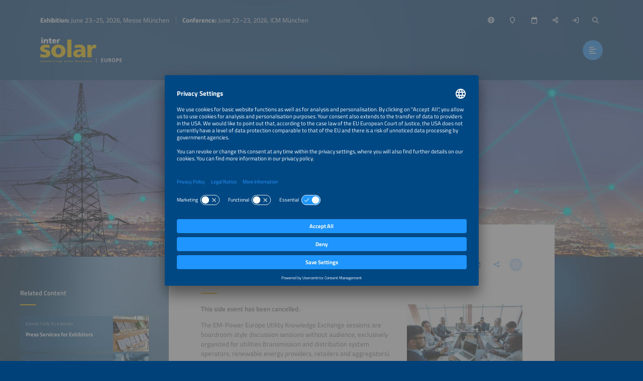

--- FILE ---
content_type: application/javascript
request_url: https://www.intersolar.de/vendor/friendly-captcha/widget.min.js
body_size: 18887
content:
!function(){"use strict";function t(t,e){if(!(t instanceof e))throw new TypeError("Cannot call a class as a function")}function e(t,e){for(var r=0;r<e.length;r++){var n=e[r];n.enumerable=n.enumerable||!1,n.configurable=!0,"value"in n&&(n.writable=!0),Object.defineProperty(t,n.key,n)}}function r(t,r,n){return r&&e(t.prototype,r),n&&e(t,n),t}function n(t,e){(null==e||e>t.length)&&(e=t.length);for(var r=0,n=new Array(e);r<e;r++)n[r]=t[r];return n}!function(){var e='<circle cx="12" cy="12" r="8" stroke-width="3" stroke-dasharray="15 10" fill="none" stroke-linecap="round" transform="rotate(0 12 12)"><animateTransform attributeName="transform" type="rotate" repeatCount="indefinite" dur="0.9s" values="0 12 12;360 12 12"/></circle>',o='<path d="M12 2C6.48 2 2 6.48 2 12s4.48 10 10 10 10-4.48 10-10S17.52 2 12 2zm1 15h-2v-2h2v2zm0-4h-2V7h2v6z"/>';function i(t,e,r,n,o,i,a){var A=arguments.length>7&&void 0!==arguments[7]&&arguments[7],s=arguments.length>8?arguments[8]:void 0,c=arguments.length>9?arguments[9]:void 0;return'<div class="frc-container'.concat(c?" "+c:"").concat(e?" frc-rtl":"",'">\n<svg class="frc-icon"').concat(n?' aria-hidden="true"':"",' role="img" xmlns="http://www.w3.org/2000/svg" height="32" width="32" viewBox="0 0 24 24">').concat(r,'</svg>\n<div class="frc-content">\n    <span class="frc-text" ').concat(s?'data-debug="'.concat(s,'"'):"",">").concat(o,"</span>\n    ").concat(a?'<button type="button" class="frc-button">'.concat(a,"</button>"):"","\n    ").concat(A?'<progress class="frc-progress" value="0">0%</progress>':"",'\n</div>\n</div><span class="frc-banner').concat(e?" frc-rtl":"",'"><a lang="en" href="https://friendlycaptcha.com/" rel="noopener" target="_blank"><b>Friendly</b>Captcha ⇗</a></span>\n').concat("-"===t?"":'<input name="'.concat(t,'" class="frc-captcha-solution" type="hidden" value="').concat(i,'">'))}function a(t,e,r){var n=!(arguments.length>3&&void 0!==arguments[3])||arguments[3],a=arguments.length>4&&void 0!==arguments[4]&&arguments[4];return i(t,e.rtl,o,!0,"<b>".concat(e.text_error,"</b><br>").concat(r),a?".HEADLESS_ERROR":".ERROR",n?e.button_retry:void 0)}function A(){if(!document.querySelector("#frc-style")){var t=document.createElement("style");t.id="frc-style",t.innerHTML=".frc-captcha *{margin:0;padding:0;border:0;text-align:initial;border-radius:px;filter:none!important;transition:none!important;font-weight:400;font-size:14px;line-height:1.2;text-decoration:none;background-color:initial;color:#222}.frc-captcha{position:relative;min-width:250px;max-width:312px;border:1px solid #f4f4f4;padding-bottom:12px;background-color:#fff}.frc-captcha b{font-weight:700}.frc-container{display:flex;align-items:center;min-height:52px}.frc-icon{fill:#222;stroke:#222;flex-shrink:0;margin:8px 8px 0}.frc-icon.frc-warning{fill:#c00}.frc-success .frc-icon{animation:1s ease-in both frc-fade-in}.frc-content{white-space:nowrap;display:flex;flex-direction:column;margin:4px 6px 0 0;overflow-x:auto;flex-grow:1}.frc-banner{position:absolute;bottom:0;right:6px;line-height:1}.frc-banner *{font-size:10px;opacity:.8;text-decoration:none}.frc-progress{-webkit-appearance:none;-moz-appearance:none;appearance:none;margin:3px 0;height:4px;border:none;background-color:#eee;color:#222;width:100%;transition:.5s linear}.frc-progress::-webkit-progress-bar{background:#eee}.frc-progress::-webkit-progress-value{background:#222}.frc-progress::-moz-progress-bar{background:#222}.frc-button{cursor:pointer;padding:2px 6px;background-color:#f1f1f1;border:1px solid transparent;text-align:center;font-weight:600;text-transform:none}.frc-button:focus{border:1px solid #333}.frc-button:hover{background-color:#ddd}.frc-captcha-solution{display:none}.frc-err-url{text-decoration:underline;font-size:.9em}.frc-rtl{direction:rtl}.frc-rtl .frc-content{margin:4px 0 0 6px}.frc-banner.frc-rtl{left:6px;right:auto}.dark.frc-captcha{color:#fff;background-color:#222;border-color:#333}.dark.frc-captcha *{color:#fff}.dark.frc-captcha button{background-color:#444}.dark .frc-icon{fill:#fff;stroke:#fff}.dark .frc-progress{background-color:#444}.dark .frc-progress::-webkit-progress-bar{background:#444}.dark .frc-progress::-webkit-progress-value{background:#ddd}.dark .frc-progress::-moz-progress-bar{background:#ddd}@keyframes frc-fade-in{from{opacity:0}to{opacity:1}}",document.head.appendChild(t)}}for(var s,c,u="ABCDEFGHIJKLMNOPQRSTUVWXYZabcdefghijklmnopqrstuvwxyz0123456789+/",l="=".charCodeAt(0),h=new Uint8Array(256),f=0;f<u.length;f++)h[u.charCodeAt(f)]=f;function g(t){for(var e=t.length,r="",n=0;n<e;n+=3){var o=t[n+0],i=t[n+1],a=t[n+2],A="";A+=u.charAt(o>>>2),A+=u.charAt((3&o)<<4|i>>>4),A+=u.charAt((15&i)<<2|a>>>6),r+=A+=u.charAt(63&a)}return e%3==2?r=r.substring(0,r.length-1)+"=":e%3==1&&(r=r.substring(0,r.length-2)+"=="),r}function d(t,e,r){return new Promise((function(o,i){var a,A,s;function c(){var t,e=(t=s(),function(t){if(Array.isArray(t))return t}(t)||function(t){if("undefined"!=typeof Symbol&&Symbol.iterator in Object(t)){var e=[],r=!0,n=!1,o=void 0;try{for(var i,a=t[Symbol.iterator]();!(r=(i=a.next()).done)&&(e.push(i.value),1!==e.length);r=!0);}catch(A){n=!0,o=A}finally{try{r||null==a.return||a.return()}finally{if(n)throw o}}return e}}(t)||function(t){if(t){if("string"==typeof t)return n(t,1);var e=Object.prototype.toString.call(t).slice(8,-1);return"Object"===e&&t.constructor&&(e=t.constructor.name),"Map"===e||"Set"===e?Array.from(t):"Arguments"===e||/^(?:Ui|I)nt(?:8|16|32)(?:Clamped)?Array$/.test(e)?n(t,1):void 0}}(t)||function(){throw new TypeError("Invalid attempt to destructure non-iterable instance.\nIn order to be iterable, non-array objects must have a [Symbol.iterator]() method.")}())[0];return e++,u.bind(this,e)}function u(t){if(s=function(){return[t]},!(t<a.length))return[1];var n=function(e){try{var n;throw console.error("[FRC Fetch]:",e),(n=new Error("".concat(r.text_fetch_error,' <a class="frc-err-url" href="').concat(a[t],'">').concat(a[t],"</a>"))).rawError=e,n}catch(o){return i(o)}};try{var A;return Promise.resolve(p(a[t]+"?sitekey="+e,{headers:[["x-frc-client","js-0.9.14"]],mode:"cors"},2)).then(function(e){try{var r=function(){return function(){try{return c}catch(t){return i(t)}}()};if((A=e).ok)return Promise.resolve(A.json()).then((function(t){try{return o(t.data.puzzle)}catch(e){return n(e)}}),n);var s,u=function(){try{if(s&&s.errors&&"endpoint_not_enabled"===s.errors[0])throw Error("Endpoint not allowed (".concat(A.status,")"));if(t===a.length-1)throw Error("Response status ".concat(A.status," ").concat(A.statusText," ").concat(s?s.errors:""));return r.call(this)}catch(e){return n(e)}}.bind(this),l=function(){try{return u()}catch(t){return n(t)}};try{return Promise.resolve(A.json()).then((function(t){try{return s=t,u()}catch(e){return l()}}),l)}catch(h){l()}return r.call(this)}catch(f){return n(f)}}.bind(this),n)}catch(u){n(u)}}return a=t.split(","),(A=function(t){for(;t;){if(t.then)return void t.then(A,i);try{if(t.pop){if(t.length)return t.pop()?l.call(this):t;t=c}else t=t.call(this)}catch(e){return i(e)}}}.bind(this))(u.bind(this,0));function l(){return i(Error("Internal error"))}}))}function p(t,e,r){return new Promise((function(n){var o=1e3;return n(fetch(t,e).catch((function(n){return new Promise((function(i,a){return 0===r?a(n):Promise.resolve(new Promise((function(t){return setTimeout(t,o)}))).then((function(){try{return o*=4,i(p(t,e,r-1))}catch(n){return a(n)}}),a)}))})))}))}"undefined"!=typeof navigator&&"string"==typeof navigator.userAgent&&(s=navigator,c=s.userAgent.toLowerCase());var _,x={text_init:" Aktiverer...",text_ready:"Jeg er ikke en robot",button_start:"Klikk for å starte verifiseringen",text_fetching:"Henter data",text_solving:"Sjekker at du er et menneske...",text_completed:"Jeg er et menneske",text_completed_sr:"Automatisk spam-sjekk fullført",text_expired:"Verifisering kunne ikke fullføres",button_restart:"Omstart",text_error:"Bekreftelsen mislyktes",button_retry:"Prøv på nytt",text_fetch_error:"Tilkoblingen mislyktes"},m={en:{text_init:"Initializing...",text_ready:"Anti-Robot Verification",button_start:"Click to start verification",text_fetching:"Fetching Challenge",text_solving:"Verifying you are human...",text_completed:"I am human",text_completed_sr:"Automatic spam check completed",text_expired:"Anti-Robot verification expired",button_restart:"Restart",text_error:"Verification failed",button_retry:"Retry",text_fetch_error:"Failed to connect to"},de:{text_init:"Initialisierung...",text_ready:"Anti-Roboter-Verifizierung",button_start:"Hier klicken",text_fetching:"Herausforderung laden...",text_solving:"Verifizierung, dass Sie ein Mensch sind...",text_completed:"Ich bin ein Mensch",text_completed_sr:"Automatische Spamprüfung abgeschlossen",text_expired:"Verifizierung abgelaufen",button_restart:"Erneut starten",text_error:"Verifizierung fehlgeschlagen",button_retry:"Erneut versuchen",text_fetch_error:"Verbindungsproblem mit"},nl:{text_init:"Initializeren...",text_ready:"Anti-robotverificatie",button_start:"Klik om te starten",text_fetching:"Aan het laden...",text_solving:"Anti-robotverificatie bezig...",text_completed:"Ik ben een mens",text_completed_sr:"Automatische anti-spamcheck voltooid",text_expired:"Verificatie verlopen",button_restart:"Opnieuw starten",text_error:"Verificatie mislukt",button_retry:"Opnieuw proberen",text_fetch_error:"Verbinding mislukt met"},fr:{text_init:"Chargement...",text_ready:"Vérification Anti-Robot",button_start:"Clique ici pour vérifier",text_fetching:"Chargement du défi",text_solving:"Nous vérifions que vous n'êtes pas un robot...",text_completed:"Je ne suis pas un robot",text_completed_sr:"Vérification automatique des spams terminée",text_expired:"Vérification anti-robot expirée",button_restart:"Redémarrer",text_error:"Échec de la vérification",button_retry:"Recommencer",text_fetch_error:"Problème de connexion avec"},it:{text_init:"Inizializzazione...",text_ready:"Verifica Anti-Robot",button_start:"Clicca per iniziare",text_fetching:"Caricamento...",text_solving:"Verificando che sei umano...",text_completed:"Non sono un robot",text_completed_sr:"Controllo automatico dello spam completato",text_expired:"Verifica Anti-Robot scaduta",button_restart:"Ricomincia",text_error:"Verifica fallita",button_retry:"Riprova",text_fetch_error:"Problema di connessione con"},pt:{text_init:"Inicializando...",text_ready:"Verificação Anti-Robô",button_start:"Clique para iniciar verificação",text_fetching:"Carregando...",text_solving:"Verificando se você é humano...",text_completed:"Eu sou humano",text_completed_sr:"Verificação automática de spam concluída",text_expired:"Verificação Anti-Robô expirada",button_restart:"Reiniciar",text_error:"Verificação falhou",button_retry:"Tentar novamente",text_fetch_error:"Falha de conexão com"},es:{text_init:"Inicializando...",text_ready:"Verificación Anti-Robot",button_start:"Haga clic para iniciar la verificación",text_fetching:"Cargando desafío",text_solving:"Verificando que eres humano...",text_completed:"Soy humano",text_completed_sr:"Verificación automática de spam completada",text_expired:"Verificación Anti-Robot expirada",button_restart:"Reiniciar",text_error:"Ha fallado la verificación",button_retry:"Intentar de nuevo",text_fetch_error:"Error al conectarse a"},ca:{text_init:"Inicialitzant...",text_ready:"Verificació Anti-Robot",button_start:"Fes clic per començar la verificació",text_fetching:"Carregant repte",text_solving:"Verificant que ets humà...",text_completed:"Soc humà",text_completed_sr:"Verificació automàtica de correu brossa completada",text_expired:"La verificació Anti-Robot ha expirat",button_restart:"Reiniciar",text_error:"Ha fallat la verificació",button_retry:"Tornar a provar",text_fetch_error:"Error connectant a"},ja:{text_init:"開始しています...",text_ready:"アンチロボット認証",button_start:"クリックして認証を開始",text_fetching:"ロードしています",text_solving:"認証中...",text_completed:"私はロボットではありません",text_completed_sr:"自動スパムチェックが完了しました",text_expired:"認証の期限が切れています",button_restart:"再度認証を行う",text_error:"認証にエラーが発生しました",button_retry:"再度認証を行う",text_fetch_error:"接続ができませんでした"},da:{text_init:"Aktiverer...",text_ready:"Jeg er ikke en robot",button_start:"Klik for at starte verifikationen",text_fetching:"Henter data",text_solving:"Kontrollerer at du er et menneske...",text_completed:"Jeg er et menneske.",text_completed_sr:"Automatisk spamkontrol gennemført",text_expired:"Verifikationen kunne ikke fuldføres",button_restart:"Genstart",text_error:"Bekræftelse mislykkedes",button_retry:"Prøv igen",text_fetch_error:"Forbindelsen mislykkedes"},ru:{text_init:"Инициализация...",text_ready:"АнтиРобот проверка",button_start:"Нажмите, чтобы начать проверку",text_fetching:"Получаю задачу",text_solving:"Проверяю, что вы человек...",text_completed:"Я человек",text_completed_sr:"Aвтоматическая проверка на спам завершена",text_expired:"Срок АнтиРоботной проверки истёк",button_restart:"Начать заново",text_error:"Ошибка проверки",button_retry:"Повторить ещё раз",text_fetch_error:"Ошибка подключения"},sv:{text_init:"Aktiverar...",text_ready:"Jag är inte en robot",button_start:"Klicka för att verifiera",text_fetching:"Hämtar data",text_solving:"Kontrollerar att du är människa...",text_completed:"Jag är en människa",text_completed_sr:"Automatisk spamkontroll slutförd",text_expired:"Anti-robot-verifieringen har löpt ut",button_restart:"Börja om",text_error:"Verifiering kunde inte slutföras",button_retry:"Omstart",text_fetch_error:"Verifiering misslyckades"},tr:{text_init:"Başlatılıyor...",text_ready:"Anti-Robot Doğrulaması",button_start:"Doğrulamayı başlatmak için tıklayın",text_fetching:"Yükleniyor",text_solving:"Robot olmadığınız doğrulanıyor...",text_completed:"Ben bir insanım",text_completed_sr:"Otomatik spam kontrolü tamamlandı",text_expired:"Anti-Robot doğrulamasının süresi doldu",button_restart:"Yeniden başlat",text_error:"Doğrulama başarısız oldu",button_retry:"Tekrar dene",text_fetch_error:"Bağlantı başarısız oldu"},el:{text_init:"Προετοιμασία...",text_ready:"Anti-Robot Επαλήθευση",button_start:" Κάντε κλικ για να ξεκινήσει η επαλήθευση",text_fetching:" Λήψη πρόκλησης",text_solving:" Επιβεβαίωση ανθρώπου...",text_completed:"Είμαι άνθρωπος",text_completed_sr:" Ο αυτόματος έλεγχος ανεπιθύμητου περιεχομένου ολοκληρώθηκε",text_expired:" Η επαλήθευση Anti-Robot έληξε",button_restart:" Επανεκκίνηση",text_error:" Η επαλήθευση απέτυχε",button_retry:" Δοκιμάστε ξανά",text_fetch_error:" Αποτυχία σύνδεσης με"},uk:{text_init:"Ініціалізація...",text_ready:"Антиробот верифікація",button_start:"Натисніть, щоб розпочати верифікацію",text_fetching:"З’єднання",text_solving:"Перевірка, що ви не робот...",text_completed:"Я не робот",text_completed_sr:"Автоматична перевірка спаму завершена",text_expired:"Час вичерпано",button_restart:"Почати знову",text_error:"Верифікація не вдалась",button_retry:"Спробувати знову",text_fetch_error:"Не вдалось з’єднатись"},bg:{text_init:"Инициализиране...",text_ready:"Анти-робот проверка",button_start:"Щракнете, за да започнете проверката",text_fetching:"Предизвикателство",text_solving:"Проверяваме дали си човек...",text_completed:"Аз съм човек",text_completed_sr:"Автоматичната проверка за спам е завършена",text_expired:"Анти-Робот проверката изтече",button_restart:"Рестартирайте",text_error:"Неуспешна проверка",button_retry:"Опитайте пак",text_fetch_error:"Неуспешно свързване с"},cs:{text_init:"Inicializace...",text_ready:"Ověření proti robotům",button_start:"Klikněte pro ověření",text_fetching:"Problém při načítání",text_solving:"Ověření, že jste člověk...",text_completed:"Jsem člověk",text_completed_sr:"Automatická kontrola spamu dokončena",text_expired:"Ověření proti robotům vypršelo",button_restart:"Restartovat",text_error:"Ověření se nezdařilo",button_retry:"Zkusit znovu",text_fetch_error:"Připojení se nezdařilo"},sk:{text_init:"Inicializácia...",text_ready:"Overenie proti robotom",button_start:"Kliknite pre overenie",text_fetching:"Problém pri načítaní",text_solving:"Overenie, že ste človek...",text_completed:"Som človek",text_completed_sr:"Automatická kontrola spamu dokončená",text_expired:"Overenie proti robotom vypršalo",button_restart:"Reštartovať",text_error:"Overenie sa nepodarilo",button_retry:"Skúsiť znova",text_fetch_error:"Pripojenie sa nepodarilo"},no:x,fi:{text_init:"Aktivoidaan...",text_ready:"En ole robotti",button_start:"Aloita vahvistus klikkaamalla",text_fetching:"Haetaan tietoja",text_solving:"Tarkistaa, että olet ihminen...",text_completed:"Olen ihminen",text_completed_sr:"Automaattinen roskapostin tarkistus suoritettu",text_expired:"Vahvistusta ei voitu suorittaa loppuun",button_restart:"Uudelleenkäynnistys",text_error:"Vahvistus epäonnistui",button_retry:"Yritä uudelleen",text_fetch_error:"Yhteys epäonnistui"},lv:{text_init:"Notiek inicializēšana...",text_ready:"Verifikācija, ka neesat robots",button_start:"Noklikšķiniet, lai sāktu verifikāciju",text_fetching:"Notiek drošības uzdevuma izgūšana",text_solving:"Notiek pārbaude, vai esat cilvēks...",text_completed:"Es esmu cilvēks",text_completed_sr:"Automātiska surogātpasta pārbaude pabeigta",text_expired:"Verifikācijas, ka neesat robots, derīgums beidzies",button_restart:"Restartēt",text_error:"Verifikācija neizdevās",button_retry:"Mēģināt vēlreiz",text_fetch_error:"Neizdevās izveidot savienojumu ar"},lt:{text_init:"Inicijuojama...",text_ready:"Patikrinimas, ar nesate robotas",button_start:"Spustelėkite patikrinimui pradėti",text_fetching:"Gavimo iššūkis",text_solving:"Tikrinama, ar esate žmogus...",text_completed:"Esu žmogus",text_completed_sr:"Automatinė patikra dėl pašto šiukšlių atlikta",text_expired:"Patikrinimas, ar nesate robotas, baigė galioti",button_restart:"Pradėti iš naujo",text_error:"Patikrinimas nepavyko",button_retry:"Kartoti",text_fetch_error:"Nepavyko prisijungti prie"},pl:{text_init:"Inicjowanie...",text_ready:"Weryfikacja antybotowa",button_start:"Kliknij, aby rozpocząć weryfikację",text_fetching:"Pobieranie",text_solving:"Weryfikacja, czy nie jesteś robotem...",text_completed:"Nie jestem robotem",text_completed_sr:"Zakończono automatyczne sprawdzanie spamu",text_expired:"Weryfikacja antybotowa wygasła",button_restart:"Uruchom ponownie",text_error:"Weryfikacja nie powiodła się",button_retry:"Spróbuj ponownie",text_fetch_error:"Nie udało się połączyć z"},et:{text_init:"Initsialiseerimine...",text_ready:"Robotivastane kinnitus",button_start:"Kinnitamisega alustamiseks klõpsake",text_fetching:"Väljakutse toomine",text_solving:"Kinnitatakse, et sa oled inimene...",text_completed:"Ma olen inimene",text_completed_sr:"Automaatne rämpsposti kontroll on lõpetatud",text_expired:"Robotivastane kinnitus aegus",button_restart:"Taaskäivita",text_error:"Kinnitamine nurjus",button_retry:"Proovi uuesti",text_fetch_error:"Ühenduse loomine nurjus"},hr:{text_init:"Početno postavljanje...",text_ready:"Provjera protiv robota",button_start:"Kliknite za početak provjere",text_fetching:"Dohvaćanje izazova",text_solving:"Provjeravamo jeste li čovjek...",text_completed:"Nisam robot",text_completed_sr:"Automatska provjera je završena",text_expired:"Vrijeme za provjeru protiv robota je isteklo",button_restart:"Osvježi",text_error:"Provjera nije uspjlela",button_retry:" Ponovo pokreni",text_fetch_error:"Nije moguće uspostaviti vezu"},sr:{text_init:"Pokretanje...",text_ready:"Anti-Robot Verifikacija",button_start:"Kliknite da biste započeli verifikaciju",text_fetching:"Učitavanje izazova",text_solving:"Verifikacija da ste čovek...",text_completed:"Ja sam čovek",text_completed_sr:"Automatska provera neželjene pošte je završena",text_expired:"Anti-Robot verifikacija je istekla",button_restart:"Ponovo pokrenuti",text_error:"Verifikacija nije uspela",button_retry:"Pokušajte ponovo",text_fetch_error:"Neuspelo povezivanje sa..."},sl:{text_init:"Inicializiranje...",text_ready:"Preverjanje robotov",button_start:"Kliknite za začetek preverjanja",text_fetching:"Prenašanje izziva",text_solving:"Preverjamo, ali ste človek",text_completed:"Nisem robot",text_completed_sr:"Avtomatsko preverjanje je zaključeno",text_expired:"Preverjanje robotov je poteklo",button_restart:"Osveži",text_error:"Preverjanje ni uspelo",button_retry:"Poskusi ponovno",text_fetch_error:"Povezave ni bilo mogoče vzpostaviti"},hu:{text_init:"Inicializálás...",text_ready:"Robotellenes ellenőrzés",button_start:"Kattintson az ellenőrzés megkezdéséhez",text_fetching:"Feladvány lekérése",text_solving:"Annak igazolása, hogy Ön nem robot...",text_completed:"Nem vagyok robot",text_completed_sr:"Automatikus spam ellenőrzés befejeződött",text_expired:"Robotellenes ellenőrzés lejárt",button_restart:"Újraindítás",text_error:"Az ellenőrzés nem sikerült",button_retry:"Próbálja újra",text_fetch_error:"Nem sikerült csatlakozni"},ro:{text_init:"Se inițializează...",text_ready:"Verificare anti-robot",button_start:"Click pentru a începe verificarea",text_fetching:"Downloading",text_solving:"Verificare că ești om...",text_completed:"Sunt om",text_completed_sr:"Verificarea automată a spam-ului a fost finalizată",text_expired:"Verificarea anti-robot a expirat",button_restart:"Restart",text_error:"Verificare eșuată",button_retry:"Reîncearcă",text_fetch_error:"Nu s-a putut conecta"},zh:{text_init:"初始化中……",text_ready:"人机验证",button_start:"点击开始",text_fetching:"正在加载",text_solving:"人机校验中……",text_completed:"我不是机器人",text_completed_sr:"人机验证完成",text_expired:"验证已过期",button_restart:"重新开始",text_error:"校验失败",button_retry:"重试",text_fetch_error:"无法连接到"},zh_tw:{text_init:"正在初始化……",text_ready:"反機器人驗證",button_start:"點擊開始驗證",text_fetching:"載入中",text_solving:"反機器人驗證中……",text_completed:"我不是機器人",text_completed_sr:"驗證完成",text_expired:"驗證超時",button_restart:"重新開始",text_error:"驗證失敗",button_retry:"重試",text_fetch_error:"無法連線到"},vi:{text_init:"Đang khởi tạo...",text_ready:"Xác minh chống Robot",button_start:"Bấm vào đây để xác minh",text_fetching:"Tìm nạp và xử lý thử thách",text_solving:"Xác minh bạn là người...",text_completed:"Bạn là con người",text_completed_sr:"Xác minh hoàn tất",text_expired:"Xác minh đã hết hạn",button_restart:"Khởi động lại",text_error:"Xác minh thất bại",button_retry:"Thử lại",text_fetch_error:"Không kết nối được"},he:{text_init:"בביצוע...",text_ready:"אימות אנוש",button_start:"צריך ללחוץ להתחלת האימות",text_fetching:"אתגר המענה בהכנה",text_solving:"מתבצע אימות אנוש...",text_completed:"אני לא רובוט",text_completed_sr:"בדיקת הספאם האוטומטית הסתיימה",text_expired:"פג תוקף אימות האנוש",button_restart:"להתחיל שוב",text_error:"אימות האנוש נכשל",button_retry:"לנסות שוב",text_fetch_error:"נכשל החיבור אל",rtl:!0},th:{text_init:"การเริ่มต้น...",text_ready:" การตรวจสอบต่อต้านหุ่นยนต์",button_start:"คลิกเพื่อเริ่มการตรวจสอบ",text_fetching:"การดึงความท้าทาย",text_solving:"ยืนยันว่าคุณเป็นมนุษย์...",text_completed:"ฉันเป็นมนุษย์",text_completed_sr:"การตรวจสอบสแปมอัตโนมัติเสร็จสมบูรณ์",text_expired:"การตรวจสอบ ต่อต้านหุ่นยนต์ หมดอายุ",button_restart:"รีสตาร์ท",text_error:"การยืนยันล้มเหลว",button_retry:"ลองใหม่",text_fetch_error:"ไม่สามารถเชื่อมต่อได้"},nb:x};"undefined"!=typeof window&&(_=window.URL||window.webkitURL);var v=function(){function e(){t(this,e),this.workers=[],this.puzzleNumber=0,this.numPuzzles=0,this.threshold=0,this.startTime=0,this.progress=0,this.totalHashes=0,this.puzzleSolverInputs=[],this.puzzleIndex=0,this.solutionBuffer=new Uint8Array(0),this.solverType=1,this.readyCount=0,this.startCount=0,this.progressCallback=function(){return 0},this.readyCallback=function(){return 0},this.startedCallback=function(){return 0},this.doneCallback=function(){return 0},this.errorCallback=function(){return 0}}return r(e,[{key:"init",value:function(){var t=this;this.terminateWorkers(),this.progress=0,this.totalHashes=0,this.readyCount=0,this.startCount=0,this.workers=new Array(4);for(var e=new Blob(['!function(){function A(A,r){return function(A){if(Array.isArray(A))return A}(A)||function(A,t){if("undefined"!=typeof Symbol&&Symbol.iterator in Object(A)){var r=[],n=!0,e=!1,o=void 0;try{for(var i,g=A[Symbol.iterator]();!(n=(i=g.next()).done)&&(r.push(i.value),!t||r.length!==t);n=!0);}catch(I){e=!0,o=I}finally{try{n||null==g.return||g.return()}finally{if(e)throw o}}return r}}(A,r)||function(A,r){if(A){if("string"==typeof A)return t(A,r);var n=Object.prototype.toString.call(A).slice(8,-1);return"Object"===n&&A.constructor&&(n=A.constructor.name),"Map"===n||"Set"===n?Array.from(A):"Arguments"===n||/^(?:Ui|I)nt(?:8|16|32)(?:Clamped)?Array$/.test(n)?t(A,r):void 0}}(A,r)||function(){throw new TypeError("Invalid attempt to destructure non-iterable instance.\\nIn order to be iterable, non-array objects must have a [Symbol.iterator]() method.")}()}function t(A,t){(null==t||t>A.length)&&(t=A.length);for(var r=0,n=new Array(t);r<t;r++)n[r]=A[r];return n}!function(){"use strict";var A,t=[];function r(){for(;t.length;)t[0](),t.shift()}function n(A){this.a=e,this.b=void 0,this.f=[];var t=this;try{A((function(A){i(t,A)}),(function(A){g(t,A)}))}catch(r){g(t,r)}}A=function(){setTimeout(r)};var e=2;function o(A){return new n((function(t){t(A)}))}function i(A,t){if(A.a==e){if(t==A)throw new TypeError;var r=!1;try{var n=t&&t.then;if(null!=t&&"object"==typeof t&&"function"==typeof n)return void n.call(t,(function(t){r||i(A,t),r=!0}),(function(t){r||g(A,t),r=!0}))}catch(o){return void(r||g(A,o))}A.a=0,A.b=t,I(A)}}function g(A,t){if(A.a==e){if(t==A)throw new TypeError;A.a=1,A.b=t,I(A)}}function I(r){!function(r){t.push(r),1==t.length&&A()}((function(){if(r.a!=e)for(;r.f.length;){var A=(o=r.f.shift())[0],t=o[1],n=o[2],o=o[3];try{0==r.a?n("function"==typeof A?A.call(void 0,r.b):r.b):1==r.a&&("function"==typeof t?n(t.call(void 0,r.b)):o(r.b))}catch(i){o(i)}}}))}n.prototype.g=function(A){return this.c(void 0,A)},n.prototype.c=function(A,t){var r=this;return new n((function(n,e){r.f.push([A,t,n,e]),I(r)}))},self.Promise||(self.Promise=n,self.Promise.resolve=o,self.Promise.reject=function(A){return new n((function(t,r){r(A)}))},self.Promise.race=function(A){return new n((function(t,r){for(var n=0;n<A.length;n+=1)o(A[n]).c(t,r)}))},self.Promise.all=function(A){return new n((function(t,r){function n(r){return function(n){i[r]=n,(e+=1)==A.length&&t(i)}}var e=0,i=[];0==A.length&&t(i);for(var g=0;g<A.length;g+=1)o(A[g]).c(n(g),r)}))},self.Promise.prototype.then=n.prototype.c,self.Promise.prototype.catch=n.prototype.g)}(),function(){"use strict";for(var t="ABCDEFGHIJKLMNOPQRSTUVWXYZabcdefghijklmnopqrstuvwxyz0123456789+/",r="=".charCodeAt(0),n=new Uint8Array(256),e=0;e<t.length;e++)n[t.charCodeAt(e)]=e;var o=function A(t){!function(A,t){if(!(A instanceof t))throw new TypeError("Cannot call a class as a function")}(this,A),this.b=new Uint8Array(128),this.h=new Uint32Array(16),this.t=0,this.c=0,this.v=new Uint32Array(32),this.m=new Uint32Array(32),this.outlen=t};function i(A,t){return A[t]^A[t+1]<<8^A[t+2]<<16^A[t+3]<<24}function g(A,t,r,n,e,o,i,g){var I,C,Q,c=t[i],a=t[i+1],B=t[g],f=t[g+1],u=A[r],s=A[r+1],E=A[n],h=A[n+1],w=A[e],l=A[e+1],y=A[o],D=A[o+1];Q=D^(s=(s=s+h+((u&E|(u|E)&~(I=u+E))>>>31))+a+(((u=I)&c|(u|c)&~(I=u+c))>>>31)),E=(Q=(h=(Q=h^(l=l+(D=C=y^(u=I))+((w&(y=Q)|(w|y)&~(I=w+y))>>>31)))>>>24^(C=E^(w=I))<<8)^(l=l+(D=(Q=D^(s=(s=s+h+((u&(E=C>>>24^Q<<8)|(u|E)&~(I=u+E))>>>31))+f+(((u=I)&B|(u|B)&~(I=u+B))>>>31)))>>>16^(C=y^(u=I))<<16)+((w&(y=C>>>16^Q<<16)|(w|y)&~(I=w+y))>>>31)))>>>31^(C=E^(w=I))<<1,h=C>>>31^Q<<1,A[r]=u,A[r+1]=s,A[n]=E,A[n+1]=h,A[e]=w,A[e+1]=l,A[o]=y,A[o+1]=D}var I,C,Q=[4089235720,1779033703,2227873595,3144134277,4271175723,1013904242,1595750129,2773480762,2917565137,1359893119,725511199,2600822924,4215389547,528734635,327033209,1541459225],c=[0,2,4,6,8,10,12,14,16,18,20,22,24,26,28,30,28,20,8,16,18,30,26,12,2,24,0,4,22,14,10,6,22,16,24,0,10,4,30,26,20,28,6,12,14,2,18,8,14,18,6,2,26,24,22,28,4,12,10,20,8,0,30,16,18,0,10,14,4,8,20,30,28,2,22,24,12,16,6,26,4,24,12,20,0,22,16,6,8,26,14,10,30,28,2,18,24,10,2,30,28,26,8,20,0,14,12,6,18,4,16,22,26,22,14,28,24,2,6,18,10,0,30,8,16,12,4,20,12,30,28,18,22,6,0,16,24,4,26,14,2,8,20,10,20,4,16,8,14,12,2,10,30,22,18,28,6,24,26,0,0,2,4,6,8,10,12,14,16,18,20,22,24,26,28,30,28,20,8,16,18,30,26,12,2,24,0,4,22,14,10,6];function a(A,t){for(var r=A.v,n=A.m,e=0;e<16;e++)r[e]=A.h[e],r[e+16]=Q[e];r[24]=r[24]^A.t,r[25]=r[25]^A.t/4294967296,t&&(r[28]=~r[28],r[29]=~r[29]);for(var o=0;o<32;o++)n[o]=i(A.b,4*o);for(var I=0;I<12;I++)g(r,n,0,8,16,24,c[16*I+0],c[16*I+1]),g(r,n,2,10,18,26,c[16*I+2],c[16*I+3]),g(r,n,4,12,20,28,c[16*I+4],c[16*I+5]),g(r,n,6,14,22,30,c[16*I+6],c[16*I+7]),g(r,n,0,10,20,30,c[16*I+8],c[16*I+9]),g(r,n,2,12,22,24,c[16*I+10],c[16*I+11]),g(r,n,4,14,16,26,c[16*I+12],c[16*I+13]),g(r,n,6,8,18,28,c[16*I+14],c[16*I+15]);for(var C=0;C<16;C++)A.h[C]=A.h[C]^r[C]^r[C+16]}function B(A,t){for(var r=0;r<16;r++)A.h[r]=Q[r];A.b.set(t),A.h[0]^=16842752^A.outlen}function f(A,t,r){if(128!=A.length)throw Error("Invalid input");var n=A.buffer,e=new DataView(n),i=new o(32);i.t=128;for(var g=e.getUint32(124,!0),I=g+r,C=g;C<I;C++)if(e.setUint32(124,C,!0),B(i,A),a(i,!0),i.h[0]<t)return 0==ASC_TARGET?new Uint8Array(i.h.buffer):Uint8Array.wrap(i.h.buffer);return new Uint8Array(0)}function u(){return new Promise((function(A){return A((function(A,t){var r=arguments.length>2&&void 0!==arguments[2]?arguments[2]:4294967295,n=f(A,t,r);return[A,n]}))}))}Uint8Array.prototype.slice||Object.defineProperty(Uint8Array.prototype,"slice",{value:function(A,t){return new Uint8Array(Array.prototype.slice.call(this,A,t))}}),self.ASC_TARGET=0;var s=new Promise((function(A){return C=A}));self.onerror=function(A){self.postMessage({type:"error",message:JSON.stringify(A)})},self.onmessage=function(t){return new Promise((function(e,o){var i;i=t.data;var g=function(){try{return e()}catch(A){return o(A)}},Q=function(A){try{return setTimeout((function(){throw A})),g()}catch(t){return o(t)}};try{var c=function(){return g()};if("solver"!==i.type){var a,B,f,E,h=function(){return c.call(this)};return"start"===i.type?Promise.resolve(s).then(function(t){try{a=t,self.postMessage({type:"started"}),B=0;for(var r=0;r<256;r++){i.puzzleSolverInput[123]=r;var n=A(a(i.puzzleSolverInput,i.threshold),2),e=n[0];if(0!==n[1].length){f=e;break}console.warn("FC: Internal error or no solution found"),B+=Math.pow(2,32)-1}return E=new DataView(f.slice(-4).buffer),B+=E.getUint32(0,!0),self.postMessage({type:"done",solution:f.slice(-8),h:B,puzzleIndex:i.puzzleIndex,puzzleNumber:i.puzzleNumber}),h.call(this)}catch(o){return Q(o)}}.bind(this),Q):h.call(this)}var w=function(){return self.postMessage({type:"ready",solver:I}),c.call(this)};if(i.forceJS)return I=1,Promise.resolve(u()).then(function(A){try{return C(A),w.call(this)}catch(t){return Q(t)}}.bind(this),Q);var l=function(){try{return w.call(this)}catch(A){return Q(A)}}.bind(this),y=function(A){try{return console.log("FriendlyCaptcha failed to initialize WebAssembly, falling back to Javascript solver: "+A.toString()),I=1,Promise.resolve(u()).then((function(A){try{return C(A),l()}catch(t){return Q(t)}}),Q)}catch(t){return Q(t)}};try{var D;return I=2,D=WebAssembly.compile(function(A){var t=A.length,e=3*t>>>2;A.charCodeAt(t-1)===r&&e--,A.charCodeAt(t-2)===r&&e--;for(var o=new Uint8Array(e),i=0,g=0;i<t;i+=4){var I=n[A.charCodeAt(i+0)],C=n[A.charCodeAt(i+1)],Q=n[A.charCodeAt(i+2)],c=n[A.charCodeAt(i+3)];o[g++]=I<<2|C>>4,o[g++]=(15&C)<<4|Q>>2,o[g++]=(3&Q)<<6|63&c}return o}("AGFzbQEAAAABKghgAABgAn9/AGADf39/AX9gAX8AYAR/f39/AGAAAX9gAX8Bf2ACf38BfwINAQNlbnYFYWJvcnQABAMMCwcGAwAAAQIFAQIABQMBAAEGFgR/AUEAC38BQQALfwBBAwt/AEHgDAsHbgkGbWVtb3J5AgAHX19hbGxvYwABCF9fcmV0YWluAAIJX19yZWxlYXNlAAMJX19jb2xsZWN0AAQHX19yZXNldAAFC19fcnR0aV9iYXNlAwMNVWludDhBcnJheV9JRAMCDHNvbHZlQmxha2UyYgAKCAELCvQSC5IBAQV/IABB8P///wNLBEAACyMBQRBqIgQgAEEPakFwcSICQRAgAkEQSxsiBmoiAj8AIgVBEHQiA0sEQCAFIAIgA2tB//8DakGAgHxxQRB2IgMgBSADShtAAEEASARAIANAAEEASARAAAsLCyACJAEgBEEQayICIAY2AgAgAkEBNgIEIAIgATYCCCACIAA2AgwgBAsEACAACwMAAQsDAAELBgAjACQBC7sCAQF/[base64]///8DIAJ2SwRAQcAKQfAKQRJBORAAAAsgASACdCIBQQAQASICIAEQBiAAKAIAGiAAIAI2AgAgACACNgIEIAAgATYCCCAAC88BAQJ/[base64]/8z5hOoAIQhCu86qptjQ67O7fyEJQqvw0/Sv7ry3PCEQQvHt9Pilp/2npX8hCiAAKQMIQtGFmu/6z5SH0QCFIRFCn9j52cKR2oKbfyESQpSF+aXAyom+YCETQvnC+JuRo7Pw2wAhFEEAIQQDQCAEQcABSARAIAUgCCARIAwgBSADIARBgAhqIgEtAABBA3RqKQMAfHwiBYVCIIoiDHwiCIVCGIoiESAIIAwgBSARIAMgAS0AAUEDdGopAwB8fCIMhUIQiiIIfCIVhUI/[base64]/iiELIAYgEiAIIA0gBiADIAEtAApBA3RqKQMAfHwiDYVCIIoiCHwiCoVCGIoiBiANIAYgAyABLQALQQN0aikDAHx8Ig0gCIVCEIoiESAKfCIKhUI/iiEGIAcgFSAJIA4gByADIAEtAAxBA3RqKQMAfHwiDoVCIIoiCHwiCYVCGIoiByAOIAcgAyABLQANQQN0aikDAHx8Ig4gCIVCEIoiEiAJfCIIhUI/iiEHIAUgFiATIA8gBSADIAEtAA5BA3RqKQMAfHwiD4VCIIoiCXwiFYVCGIoiBSAPIAUgAyABLQAPQQN0aikDAHx8Ig8gCYVCEIoiEyAVfCIJhUI/[base64]/zPmE6gCFNwMAIAIoAgRCu86qptjQ67O7fzcDCCACKAIEQqvw0/Sv7ry3PDcDECACKAIEQvHt9Pilp/2npX83AxggAigCBELRhZrv+s+Uh9EANwMgIAIoAgRCn9j52cKR2oKbfzcDKCACKAIEQuv6htq/[base64]/[base64]")),Promise.resolve(D).then((function(A){try{return Promise.resolve(function(A){return new Promise((function(t,r){var n,e,o;return Promise.resolve(function(A){return new Promise((function(t,r){var n,e;return n={env:{abort:function(){throw Error("Wasm aborted")}}},Promise.resolve(WebAssembly.instantiate(A,n)).then((function(A){try{return e=function(A){var t={},r=A.exports,n=r.memory,e=r.__alloc,o=r.__retain,i=r.__rtti_base||-1;return t.__allocArray=function(A,t){var r=function(A){return new Uint32Array(n.buffer)[(i+4>>>2)+2*A]}(A),g=31-Math.clz32(r>>>6&31),I=t.length,C=e(I<<g,0),Q=e(12,A),c=new Uint32Array(n.buffer);c[Q+0>>>2]=o(C),c[Q+4>>>2]=C,c[Q+8>>>2]=I<<g;var a=n.buffer,B=new Uint8Array(a);if(16384&r)for(var f=0;f<I;++f)B[(C>>>g)+f]=o(t[f]);else B.set(t,C>>>g);return Q},t.__getUint8Array=function(A){var t=new Uint32Array(n.buffer),r=t[A+4>>>2];return new Uint8Array(n.buffer,r,t[r-4>>>2]>>>0)},function(A){var t=arguments.length>1&&void 0!==arguments[1]?arguments[1]:{},r=A.__argumentsLength?function(t){A.__argumentsLength.value=t}:A.__setArgumentsLength||A.__setargc||function(){return{}},n=function(n){if(!Object.prototype.hasOwnProperty.call(A,n))return"continue";var e=A[n],o=n.split(".")[0];"function"==typeof e&&e!==r?(t[o]=function(){return r(arguments.length),e.apply(void 0,arguments)}).original=e:t[o]=e};for(var e in A)n(e);return t}(r,t)}(A),t({exports:e})}catch(n){return r(n)}}),r)}))}(A)).then((function(A){try{return e=(n=A).exports.__retain(n.exports.__allocArray(n.exports.Uint8Array_ID,new Uint8Array(128))),o=n.exports.__getUint8Array(e),t((function(A,t){var r=arguments.length>2&&void 0!==arguments[2]?arguments[2]:4294967295;o.set(A);var i=n.exports.solveBlake2b(e,t,r);o=n.exports.__getUint8Array(e);var g=n.exports.__getUint8Array(i);return n.exports.__release(i),[o,g]}))}catch(i){return r(i)}}),r)}))}(A)).then((function(A){try{return C(A),l()}catch(t){return y(t)}}),y)}catch(t){return y(t)}}),y)}catch(v){y(v)}}catch(v){Q(v)}}))}}()}("undefined"==typeof frcWorker?frcWorker={}:frcWorker);'],{type:"text/javascript"}),r=function(r){t.workers[r]=new Worker(_.createObjectURL(e)),t.workers[r].onerror=function(e){return t.errorCallback(e)},t.workers[r].onmessage=function(e){var n,o,i,a,A=e.data;if(A)if("ready"===A.type)t.readyCount++,t.solverType=A.solver,t.readyCount==t.workers.length&&t.readyCallback();else if("started"===A.type)t.startCount++,1==t.startCount&&(t.startTime=Date.now(),t.startedCallback());else if("done"===A.type){if(A.puzzleNumber!==t.puzzleNumber)return;if(t.puzzleIndex<t.puzzleSolverInputs.length&&(t.workers[r].postMessage({type:"start",puzzleSolverInput:t.puzzleSolverInputs[t.puzzleIndex],threshold:t.threshold,puzzleIndex:t.puzzleIndex,puzzleNumber:t.puzzleNumber}),t.puzzleIndex++),t.progress++,t.totalHashes+=A.h,t.progressCallback({n:t.numPuzzles,h:t.totalHashes,t:(Date.now()-t.startTime)/1e3,i:t.progress}),t.solutionBuffer.set(A.solution,8*A.puzzleIndex),t.progress==t.numPuzzles){var s=(Date.now()-t.startTime)/1e3;t.doneCallback({solution:t.solutionBuffer,h:t.totalHashes,t:s,diagnostics:(n=t.solverType,o=s,i=new Uint8Array(3),a=new DataView(i.buffer),a.setUint8(0,n),a.setUint16(1,o),i),solver:t.solverType})}}else"error"===A.type&&t.errorCallback(A)}},n=0;n<this.workers.length;n++)r(n)}},{key:"setupSolver",value:function(){for(var t=arguments.length>0&&void 0!==arguments[0]&&arguments[0],e={type:"solver",forceJS:t},r=0;r<this.workers.length;r++)this.workers[r].postMessage(e)}},{key:"start",value:function(t){this.puzzleSolverInputs=function(t,e){for(var r=[],n=0;n<e;n++){var o=new Uint8Array(128);o.set(t),o[120]=n,r.push(o)}return r}(t.buffer,t.n),this.solutionBuffer=new Uint8Array(8*t.n),this.numPuzzles=t.n,this.threshold=t.threshold,this.puzzleIndex=0,this.puzzleNumber++;for(var e=0;e<this.workers.length&&this.puzzleIndex!==this.puzzleSolverInputs.length;e++)this.workers[e].postMessage({type:"start",puzzleSolverInput:this.puzzleSolverInputs[e],threshold:this.threshold,puzzleIndex:this.puzzleIndex,puzzleNumber:this.puzzleNumber}),this.puzzleIndex++}},{key:"terminateWorkers",value:function(){if(0!=this.workers.length){for(var t=0;t<this.workers.length;t++)this.workers[t].terminate();this.workers=[]}}}]),e}(),y="https://api.friendlycaptcha.com/api/v1/puzzle",b=function(){function n(e){var r=arguments.length>1&&void 0!==arguments[1]?arguments[1]:{};t(this,n),this.workerGroup=new v,this.valid=!1,this.needsReInit=!1,this.hasBeenStarted=!1,this.hasBeenDestroyed=!1,this.opts=Object.assign({forceJSFallback:!1,skipStyleInjection:!1,startMode:"focus",puzzleEndpoint:e.dataset.puzzleEndpoint||y,startedCallback:function(){return 0},readyCallback:function(){return 0},doneCallback:function(){return 0},errorCallback:function(){return 0},sitekey:e.dataset.sitekey||"",language:e.dataset.lang||"en",solutionFieldName:e.dataset.solutionFieldName||"frc-captcha-solution"},r),this.e=e,this.e.friendlyChallengeWidget=this,this.loadLanguage(),e.innerText=this.lang.text_init,this.opts.skipStyleInjection||A(),this.init("auto"===this.opts.startMode||"auto"===this.e.dataset.start)}return r(n,[{key:"init",value:function(t){var e,r=this;if(this.hasBeenDestroyed)console.error("FriendlyCaptcha widget has been destroyed using destroy(), it can not be used anymore.");else if(this.initWorkerGroup(),t)this.start();else if("none"!==this.e.dataset.start&&("focus"===this.opts.startMode||"focus"===this.e.dataset.start)){var n=function(t){for(;"FORM"!==t.tagName;)if(!(t=t.parentElement))return null;return t}(this.e);n?(e=function(){return r.start()},n.addEventListener("focusin",e,{once:!0,passive:!0})):console.log("FriendlyCaptcha div seems not to be contained in a form, autostart will not work")}}},{key:"loadLanguage",value:function(t){if(void 0!==t?this.opts.language=t:this.e.dataset.lang&&(this.opts.language=this.e.dataset.lang),"string"==typeof this.opts.language){var e=this.opts.language.toLowerCase(),r=m[e];void 0===r&&"-"===e[2]&&(e=e.substring(0,2),r=m[e]),void 0===r&&(console.error('FriendlyCaptcha: language "'+this.opts.language+'" not found.'),r=m.en),this.lang=r}else this.lang=Object.assign(Object.assign({},m.en),this.opts.language)}},{key:"makeButtonStart",value:function(){var t=this,e=this.e.querySelector("button");e&&(e.addEventListener("click",(function(){return t.start()}),{once:!0,passive:!0}),e.addEventListener("touchstart",(function(){return t.start()}),{once:!0,passive:!0}))}},{key:"onWorkerError",value:function(t){this.hasBeenStarted=!1,this.needsReInit=!0,this.expiryTimeout&&clearTimeout(this.expiryTimeout),console.error("[FRC]",t),this.e.innerHTML=a(this.opts.solutionFieldName,this.lang,"Background worker error "+t.message),this.makeButtonStart(),this.opts.forceJSFallback=!0}},{key:"initWorkerGroup",value:function(){var t=this;this.workerGroup.progressCallback=function(e){var r,n,o;r=e,n=t.e.querySelector(".frc-progress"),o=(r.i+1)/r.n,n&&(n.value=o,n.innerText=o.toFixed(2)+"%",n.title=r.i+1+"/"+r.n+" ("+(r.h/r.t*.001).toFixed(0)+"K/s)")},this.workerGroup.readyCallback=function(){var e;t.e.innerHTML=i(t.opts.solutionFieldName,(e=t.lang).rtl,'<path d="M17,11c0.34,0,0.67,0.04,1,0.09V6.27L10.5,3L3,6.27v4.91c0,4.54,3.2,8.79,7.5,9.82c0.55-0.13,1.08-0.32,1.6-0.55 C11.41,19.47,11,18.28,11,17C11,13.69,13.69,11,17,11z"/><path d="M17,13c-2.21,0-4,1.79-4,4c0,2.21,1.79,4,4,4s4-1.79,4-4C21,14.79,19.21,13,17,13z M17,14.38"/>',!0,e.text_ready,".UNSTARTED",e.button_start,!1),t.makeButtonStart(),t.opts.readyCallback()},this.workerGroup.startedCallback=function(){var r;t.e.innerHTML=i(t.opts.solutionFieldName,(r=t.lang).rtl,e,!0,r.text_solving,".UNFINISHED",void 0,!0),t.opts.startedCallback()},this.workerGroup.doneCallback=function(e){var r=t.handleDone(e);t.opts.doneCallback(r);var n=t.e.dataset.callback;n&&window[n](r)},this.workerGroup.errorCallback=function(e){t.onWorkerError(e)},this.workerGroup.init(),this.workerGroup.setupSolver(this.opts.forceJSFallback)}},{key:"expire",value:function(){var t;this.hasBeenStarted=!1,!1!==this.e.isConnected&&(this.e.innerHTML=i(this.opts.solutionFieldName,(t=this.lang).rtl,o,!0,t.text_expired,".EXPIRED",t.button_restart),this.makeButtonStart())}},{key:"start",value:function(){return new Promise(function(t,r){var n;if(this.hasBeenDestroyed)return console.error("Can not start FriendlyCaptcha widget which has been destroyed"),t();if(this.hasBeenStarted)return console.warn("Can not start FriendlyCaptcha widget which has already been started"),t();if(!(n=this.opts.sitekey||this.e.dataset.sitekey))return console.error("FriendlyCaptcha: sitekey not set on frc-captcha element"),this.e.innerHTML=a(this.opts.solutionFieldName,this.lang,"Website problem: sitekey not set",!1),t();if(-1!==c.indexOf("headless")||-1!==s.appVersion.indexOf("Headless")||-1!==c.indexOf("bot")||-1!==c.indexOf("crawl")||!0===s.webdriver||!s.language||void 0!==s.languages&&!s.languages.length)return this.e.innerHTML=a(this.opts.solutionFieldName,this.lang,"Browser check failed, try a different browser",!1,!0),t();if(this.needsReInit)return this.needsReInit=!1,this.init(!0),t();this.hasBeenStarted=!0;var o,A=function(){try{return this.workerGroup.start(this.puzzle),t()}catch(e){return r(e)}}.bind(this),u=function(e){try{var n;return console.error("[FRC]",e),this.hasBeenStarted=!1,this.expiryTimeout&&clearTimeout(this.expiryTimeout),this.e.innerHTML=a(this.opts.solutionFieldName,this.lang,e.message),this.makeButtonStart(),this.opts.errorCallback({code:"error_getting_puzzle",description:e.toString(),error:e}),(n=this.e.dataset["callback-error"])&&window[n](this),t()}catch(o){return r(o)}}.bind(this);try{return this.e.innerHTML=i(this.opts.solutionFieldName,(o=this.lang).rtl,e,!0,o.text_fetching,".FETCHING",void 0,!0),Promise.resolve(d(this.opts.puzzleEndpoint,n,this.lang)).then(function(t){var e,r,n,o,i=this;try{return this.puzzle=(o=function(t){var e=t.length,r=3*e>>>2;t.charCodeAt(e-1)===l&&r--,t.charCodeAt(e-2)===l&&r--;for(var n=new Uint8Array(r),o=0,i=0;o<e;o+=4){var a=h[t.charCodeAt(o+0)],A=h[t.charCodeAt(o+1)],s=h[t.charCodeAt(o+2)],c=h[t.charCodeAt(o+3)];n[i++]=a<<2|A>>4,n[i++]=(15&A)<<4|s>>2,n[i++]=(3&s)<<6|63&c}return n}(n=(r=t.split("."))[1]),{signature:r[0],base64:n,buffer:o,n:o[14],threshold:(e=o[15],e>255?e=255:e<0&&(e=0),Math.pow(2,(255.999-e)/8)>>>0),expiry:3e5*o[13]}),this.expiryTimeout&&clearTimeout(this.expiryTimeout),this.expiryTimeout=setTimeout((function(){return i.expire()}),this.puzzle.expiry-3e4),A()}catch(a){return u(a)}}.bind(this),u)}catch(f){u(f)}}.bind(this))}},{key:"handleDone",value:function(t){this.valid=!0;var e="".concat(this.puzzle.signature,".").concat(this.puzzle.base64,".").concat(g(t.solution),".").concat(g(t.diagnostics));return this.e.innerHTML=function(t,e,r,n){var o="".concat(n.t.toFixed(0),"s (").concat((n.h/n.t*.001).toFixed(0),"K/s)").concat(1===n.solver?" JS Fallback":"");return i(t,e.rtl,"<title>".concat(e.text_completed_sr,'</title><path d="M12 1L3 5v6c0 5.55 3.84 10.74 9 12 5.16-1.26 9-6.45 9-12V5l-9-4zm-2 16l-4-4 1.41-1.41L10 14.17l6.59-6.59L18 9l-8 8z"></path>'),!1,e.text_completed,r,void 0,!1,o,"frc-success")}(this.opts.solutionFieldName,this.lang,e,t),this.needsReInit=!0,e}},{key:"destroy",value:function(){this.workerGroup.terminateWorkers(),this.needsReInit=!1,this.hasBeenStarted=!1,this.expiryTimeout&&clearTimeout(this.expiryTimeout),this.e&&(this.e.remove(),delete this.e),this.hasBeenDestroyed=!0}},{key:"reset",value:function(){this.hasBeenDestroyed?console.error("FriendlyCaptcha widget has been destroyed, it can not be used anymore"):(this.workerGroup.terminateWorkers(),this.needsReInit=!1,this.hasBeenStarted=!1,this.expiryTimeout&&clearTimeout(this.expiryTimeout),this.init("auto"===this.opts.startMode||"auto"===this.e.dataset.start))}}]),n}();function I(){for(var t=window.friendlyChallenge.autoWidget,e=function(){var t=document.querySelectorAll(".frc-captcha");return 0===t.length&&console.warn("FriendlyCaptcha: No div was found with .frc-captcha class"),t}(),r=0;r<e.length;r++){var n=e[r];n&&!n.dataset.attached&&(t=new b(n),n.dataset.attached="1")}window.friendlyChallenge.autoWidget=t}window.friendlyChallenge={WidgetInstance:b},"loading"!==document.readyState?I():document.addEventListener("DOMContentLoaded",I)}()}("undefined"==typeof friendlyChallenge?friendlyChallenge={}:friendlyChallenge);

--- FILE ---
content_type: application/javascript;charset=UTF-8
request_url: https://www.intersolar.de/wc/js/default.js
body_size: 513
content:
var defaultDateFormat = 'd.m.Y';
var defaultDateTimeFormat = 'd.m.Y H:i';
var defaultTimeFormat = 'H:i';

var currentLanguageAcronym = "en";

var csrfHeaderName = "X-CSRF-TOKEN";
var csrfToken = "caddc385-0f58-467a-88d0-c79dc39c07e3";

var showSsoLogin = true;

var messages = {
	'required': "This field is required.",
	'formCounter': "({chars}\/{maxChars} characters)",
	'formCounterNoMax': "({chars} characters)"
};

var urlMapping = {
	'cookieConsent': "\/wc\/cookieconsent",
	'privacy': "\/privacy-policy",
	'ssoStatus': "https:\/\/auth.thesmartere.com\/sso\/status",
	'ssoLoginOverlay': "\/wc\/login\/overlay",
	'upload': "\/wc\/form\/upload"
};
